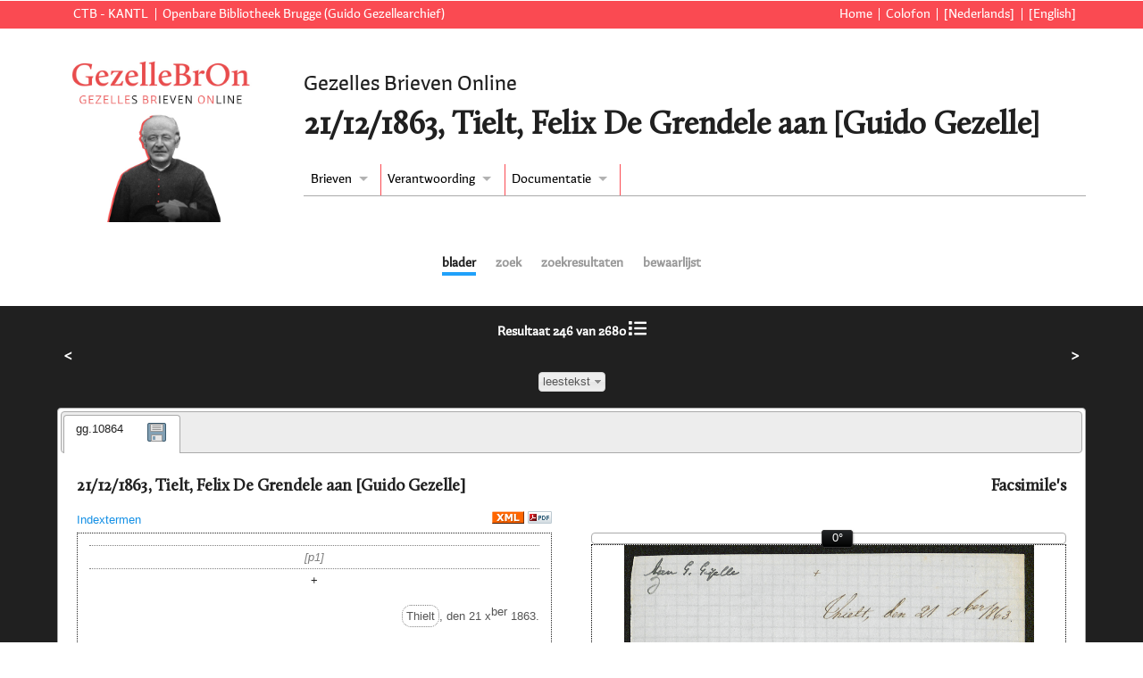

--- FILE ---
content_type: text/html;charset=UTF-8
request_url: https://edities.kantl.be/gezelle/ed/DALF.db.gg.10864?tab=browse&howmany=25
body_size: 7523
content:
<!DOCTYPE html>
<html xmlns="http://www.w3.org/1999/xhtml" lang="nl" xml:lang="nl"><head><meta http-equiv="Content-Type" content="text/html; charset=UTF-8" /><title>21/12/1863, Tielt, Felix De Grendele aan [Guido Gezelle] | Gezelles Brieven Online</title><meta name="author" content="Ron Van den Branden" /><meta name="google-site-verification" content="YvAIwudt1X3ubyYLOxqqLaienu_qH63Q3-A-hEPMC6E" /><link rel="stylesheet" href="../resources/js/jquery/jquery.ui/css/smoothness/jquery-ui.custom.min.css" /><link rel="stylesheet" href="../resources/js/jquery/jquery.superfish/superfish.css" /><link rel="stylesheet" href="../resources/js/jquery/jquery.multiselect/jquery.multiselect.css" media="screen" /><link rel="stylesheet" href="../resources/css/main.css" /><link rel="stylesheet" href="../resources/css/header.css" /><link rel="icon" href="../resources/images/mail.gif" type="image/x-icon" /><link rel="stylesheet" href="../resources/css/DALF.css" /><script src="../resources/js/jquery/jquery.min.js"></script><script src="../resources/js/jquery/jquery.ui/jquery-ui.custom.min.js"></script><script src="../resources/js/tracking.js"></script><script src="../resources/js/jquery/jquery.superfish/superfish.min.js"></script><script src="../resources/js/jquery/jquery.multiselect/jquery.multiselect.js"></script><script src="../resources/js/main.js"></script><script src="../resources/js/jquery/jquery.xmlns.js"></script><script src="../resources/js/jquery/jquery.mousewheel.min.js"></script><script src="../resources/js/openseadragon/openseadragon.min.js"></script><script src="../resources/js/jquery/jquery.corner.js"></script><script src="../resources/js/jquery/jquery.scrolltofixed/jquery-scrolltofixed-min.js"></script><script src="../resources/js/DALF.js"></script></head><body><input type="hidden" id="root" name="root" value="../" /><div id="header"><div id="banner"><div class="left"><ul><li class="first"><a target="_blank" rel="noopener noreferrer" href="http://ctb.kantl.be">CTB - KANTL</a></li><li><a target="_blank" rel="noopener noreferrer" href="https://www.brugge.be/bibliotheek">Openbare Bibliotheek Brugge (Guido Gezellearchief)</a></li></ul></div><div class="right"><ul><li class="first"><a href="../index.htm">Home</a></li><li><a href="../colofon.htm">Colofon</a></li><li class="langSwitch"><a href="       ?lang=nl">[Nederlands]</a></li><li class="langSwitch"><a href="       ?lang=en">[English]</a></li></ul></div><br class="clear" /></div><div id="headertext"><div id="maintitle"><h1>Gezelles Brieven Online</h1></div><div id="headertitle"><h1>21/12/1863, Tielt, Felix De Grendele aan [Guido Gezelle]</h1></div><ul id="menu" class="sf-menu"><li class="first"><a href="#">Brieven</a><ul><li><a href="../ed/browse.xq">Alle brieven</a></li><li><label for="term1"><a href="#">Eenvoudig zoeken</a></label><form action="../ed/DALF.xq"><input type="hidden" name="field1" value="FT" /><input type="text" name="term1" id="term1" /><input type="submit" value="zoek" /></form></li><li><a href="../ed/form.xq">Uitgebreid zoeken</a></li></ul></li><li><a href="#">Verantwoording</a><ul><li><a href="../doc/editieverantwoording.htm">Editieverantwoording</a></li><li><a href="../doc/citeren.htm">Citeren</a></li></ul></li><li><a href="#">Documentatie</a><ul><li><a href="../doc/handleiding.htm">Handleiding</a></li><li><a href="../doc/codering.htm">Tekstcodering</a></li><li><a href="../doc/techdoc.htm">Technische documentatie</a></li></ul></li></ul><br class="clear" /></div><div id="headerlogo"><a href="../index.htm" id="top"><img src="../resources/images/gezelle.jpg" alt="gezelle logo" /></a></div><div id="minitabs"><div><ul class="minitabs"><li><a href="browse.xq" class="browse currentTab">blader</a></li><li><a href="form.xq" class="DALFform">zoek</a></li><li><a href="DALF.xq?start=1&amp;howmany=25" class="browse">zoekresultaten</a></li><li><a href="DALF.xq?start=1&amp;howmany=25&amp;tab=store&amp;act=reorder" class="browse">bewaarlijst</a></li></ul></div></div></div><div id="body" class="DALFletter"><input type="hidden" id="appID" value="DALF" /><table border="0" cellpadding="7" cellspacing="0" width="100%" class="overview"><tr><th class="" align="left" width="20%"><a href="DALF.db.gg.10863?style=reading&amp;howmany=25&amp;tab=browse">&lt;</a></th><th class="" align="center" width="60%">Resultaat 246 van 2680 <a href="DALF.xq?start=246&amp;howmany=25&amp;tab=browse" title="overzicht"><img src="../resources/images/list-icon.png" /></a><br /><br /><form class="live" name="styleSelect" method="get" action="DALF.db.gg.10864" accept-charset="UTF-8"><select name="style" class="multiselect"><option value="reading" selected="selected">leestekst</option><option value="reading.clean">zuivere leestekst</option><option value="edit">diplomatisch </option><option value="diakrit">diakritische tekens</option><option value="tags">tekstcodering</option></select><input value="246" name="start" type="hidden" /><input value="25" name="howmany" type="hidden" /><input value="" name="order" type="hidden" /><input type="submit" class="hide" value="selecteer weergave" /><input value="browse" name="tab" type="hidden" /></form></th><th class="" align="right" width="20%"><a href="DALF.db.gg.10870?style=reading&amp;howmany=25&amp;tab=browse">&gt;</a></th></tr></table><div id="tabs" class="browse"><ul><li><a href="#gg_10864-tab">gg.10864</a><a class="ajaxlink store" href="DALF.db.gg.10864?act=store&amp;storeID=gg.10864&amp;tab=browse" title="sla op in bewaarlijst"><img src="../resources/images/store.png" alt="sla op in bewaarlijst" title="sla op in bewaarlijst" /></a></li></ul><div id="gg_10864-tab" class="main"><div class="headings"><div class="leftcol metalinks"><h1>21/12/1863, Tielt, Felix De Grendele aan [Guido Gezelle]</h1><a class="indexlink" href="#jsindex_gg_10864" title="index">Indextermen</a> <span class="right"><a href="DALF.db.gg.10864?view=xml" target="_blank" rel="noopener noreferrer"><img src="../resources/images/xmlbutton.gif" /></a> <a href="DALF.db.gg.10864?view=pdf&amp;style=reading" target="_blank" rel="noopener noreferrer"><img src="../resources/images/pdf_button.png" /></a></span></div><div class="rightcol facslinks"><h1 class="right">Facsimile's</h1></div></div><br class="clear" /><div class="content" id="gg_10864"><div class="lettercontent leftcol scroll"><div class="letter"><div class="text"><span class="pb emended">p1</span><span class="fw ">+</span><div class="opener"><div class="dateline"><span class="registerlink name placeLet " data-target="plaats1121_gg_10864" title="[*plaatsLabel*] Tielt">Thielt</span>, den 21 x<span class="sup">ber</span> 1863.</div><div class="salute">Mynheer Professor,</div></div><p>Vreesde ik niet van U<a name="_note1Ref_gg_10864" id="_note1Ref_gg_10864" href="#_note1_gg_10864" title="note 1" class="notelink "><span class="notelabel">[1]</span></a> lastig te vallen, ik zou U vragen van my te willen eenen goeden <span class="underline">duitschen Woordenboek</span> aenwyzen, zoo volledig als mogelijk, en meteen de plaets waer ik hem zou kunnen krygen.</p><p>Gy zoudt er my grooten dienst mede bewyzen, en ik zou er U zeer dankbaer voor zyn.</p><div class="closer"><div class="salute">Uw zeer verkleefde Dienaer,</div><div class="signed"><span class="registerlink name corr " data-target="persoon0547_gg_10864" title="[*persoonLabel*] De Grendele, Felix">F De Grendele.</span></div></div></div></div><div class="jsnotes"><h1>Noten</h1><div id="_note1_gg_10864" class="jsnote" title="Noot 1 [gg.10864]"><a class="backlink " name="_note1_gg_10864" href="#_note1Ref_gg_10864">[1]</a>  De schrijver heeft moeite met het zich positioneren - nabijheid en afstand - ten overstaan van Gezelle: aarzeling tussen kleine en hoofdletter in de tweede persoon.</div></div></div><div class="facswrap rightcol fix"><div class="right clear facslinks"><a href="https://bibmedia.brugge.be/images/gezelle/GGA_4580r.jpg" class="facslink active">1</a></div><div class="facsslider"></div><div class="facs" id="facs-gg.10864"><img class="init" src="https://bibmedia.brugge.be/images/gezelle/GGA_4580r.jpg" /></div></div></div><div class="jsnames jsregister"><h1>Register</h1><div><h1>Correspondenten - personen</h1><div class="jsname jsregister" id="persoon0547_gg_10864" title="Correspondenten - personen"><a name="persoon0547_gg_10864"> </a><table class="register"><tr><th>Naam</th><td>De Grendele, Felix; De Grendel</td></tr><tr><th>Datums</th><td>° Beveren (Roeselare), 05/01/1836 - ✝ Beveren, 11/12/1917</td></tr><tr><th>Geslacht</th><td>Mannelijk</td></tr><tr><th>Beroep</th><td>priester; leraar; directeur; onderpastoor; pastoor; auteur</td></tr><tr><th>Bio</th><td>Felix De Grendele was de zoon van Ferdinandus De Grendele, wever, en Coleta Degrendele. Hij werd laureaat in de gemeenteschool van Ardooie (1849) en de normaalschool te Torhout (1854). In de personeelslijst van het kleinseminarie te Roeselare staat hij vermeld als onderwijzer aan het Sint-Michielsinstituut (1853-1858). In de "palmares" is hij pas te vinden voor de retorica (1858) en het filosofiejaar (1859). Hij werd leraar aan het college van Tielt op 27/12/1861. Hij werd tot priester gewijd te Brugge op 18/12/1862 door bisschop Delebecque van Gent, die de wellicht zieke Mgr. Malou verving. De Grendele verliet Brugge al na anderhalf jaar theologie. Hij was toen halfweg de twintig en zeker ouder dan de meesten van zijn medestudenten. Waarschijnlijk had hij in Roeselare al bewezen dat hij als onderwijzer in staat was de humaniora in te halen. Vermoedelijk mocht hij nu hetzelfde doen met de theologie. In het college van Tielt heerste een pionierssfeer rond een klein en hecht korps, geïnteresseerd in Engels en de Engelsen en betrokken in de persstrijd. De Grendele kende niet alleen Engels, maar uit de correspondentie van Aloïs Vandemaele met Guido Gezelle blijkt dat hij ook actief was als journalist. Hij had Gezelle daarbij als mentor en was als schrijver een voorbeeld voor Aloïs Vandemaele. Mogelijk heeft Mgr. Malou hem dus in die gespannen jaren omwille van zijn talent en betrouwbaarheid al vroeg in de strijd gegooid. Vervolgens werd hij directeur van de Xaverianenschool te Wervik (23/07/1869), onderpastoor te Anzegem (14/09/1876), pastoor te Koolkerke (19/09/1881), Gijzelbrechtegem (27/06/1884) en Oostkerke bij Diksmuide (10/10/1894).</td></tr><tr><th>Links</th><td>[<a href="http://www.odis.be/lnk/PS_30024" target="_blank">odis</a>]</td></tr><tr><th>Relatie tot Gezelle</th><td>oud-leerling kleinseminarie Roeselare; lid van Gezelles confraternity; correspondent</td></tr><tr><th>Bronnen</th><td>B. De Leeuw, P. De Wilde, K. Verbeke, e.a., De briefwisseling van Guido Gezelle met de Engelsen. 1854-1899. Gent: Koninklijke Academie voor Nederlandse Taal- en Letterkunde, 1991, dl.III</td></tr></table></div><div class="jsname jsregister" id="persoon0905_gg_10864" title="Correspondenten - personen"><a name="persoon0905_gg_10864"> </a><table class="register"><tr><th>Naam</th><td>Gezelle, Guido; Loquela; Spoker; Gonsalvo Megliori</td></tr><tr><th>Datums</th><td>° Brugge, 01/05/1830 - ✝ Brugge, 27/11/1899</td></tr><tr><th>Geslacht</th><td>Mannelijk</td></tr><tr><th>Beroep</th><td>priester; leraar; onderpastoor; dichter; taalgeleerde; vertaler; publicist</td></tr><tr><th>Bio</th><td>Guido Gezelle werd geboren in Brugge. Na zijn collegejaren en priesterstudies (priesterwijding te Brugge op 10/06/1854), werd hij in 1854 leraar aan het kleinseminarie te Roeselare. Gezelle gaf er onder meer talen, begeleidde de vrij uitgebreide kolonie buitenlandse leerlingen, vooral Engelsen, en kreeg tijdens twee schooljaren (1857-1859) een opdracht als leraar in de poësis. In 1865 werd Gezelle onderpastoor van de St.-Walburgaparochie te Brugge. Naast zijn druk pastoraal werk was hij bijzonder actief in het katholieke ultramontaanse persoffensief tegen de secularisering van het openbare leven in België en als vulgarisator in het culturele weekblad Rond den Heerd. In 1872 werd Gezelle overgeplaatst naar de O.-L.-Vrouwparochie te Kortrijk. Gedragen door een sympathiserende vriendenkring werd hij er de gelegenheidsdichter bij uitstek. Gaandeweg keerde hij er ook terug naar zijn oorspronkelijke postromantische en religieus geïnspireerde interesse voor de volkstaal en de poëzie. De taalkundige studie resulteerde vooral in een lexicografische verzameling van niet opgetekende woorden uit de volkstaal (Gezelles ‘Woordentas’ en het tijdschrift Loquela, vanaf 1881), waarmee ook hij het Zuid-Nederlands verdedigde binnen de ontwikkeling van de gestandaardiseerde Nederlandse cultuurtaal. Die filologische bedrijvigheid leidde bij Gezelle uiteindelijk ook tot een vernieuwde aandacht voor zijn eigen creatief werk, zowel vertaling (Longfellows Hiawatha) als oorspronkelijke poëzie. In 1889 werd hij directeur van een kleine Franse zustergemeenschap die zich in Kortrijk vestigde. Hij was een tijdje ambteloos. Dit liet hem toe zich op zijn schrijf- en studiewerk te concentreren. Het resultaat was o. m. de publicatie van twee poëziebundels, Tijdkrans (1893) en Rijmsnoer (1897), die, vooral in het laatste geval, qua vormgeving en originaliteit superieur van gehalte zijn. Om die authentieke en originele lyriek werd hij door H. Verriest, P. de Mont en vooral door Van Nu en Straks als een voorloper van de moderne Nederlandse poëzie beschouwd. Ook later eerden Nederlandse dichters, zoals Paul van Ostaijen en recenter, Christine D’haen, Gezelle als de meest creatieve en vernieuwende Nederlandse dichter in Vlaanderen. In 1899 werd Gezelle naar Brugge teruggeroepen om zich te wijden aan de vertaling van een theologisch werk van zijn bisschop (Waffelaerts Meditationes Theologicae). Hij verbleef nu in het Engels Klooster van Kanonikessen, waar hij echter vrij vlug en onverwachts stierf op 27 november 1899. Hij liet nog een verzameling uitzonderlijke gedichten na die in 1901 postuum als zijn Laatste Verzen werden gepubliceerd.</td></tr><tr><th>Links</th><td>[<a href="http://www.odis.be/lnk/PS_11897" target="_blank">odis</a>], [<a href="https://nl.wikipedia.org/wiki/Guido_Gezelle" target="_blank">wikipedia</a>], [<a href="https://www.dbnl.org/auteurs/auteur.php?id=geze002" target="_blank">dbnl</a>]</td></tr></table></div></div><div><h1>Briefschrijver</h1><div class="jsname jsregister" id="persoon0547_gg_10864" title="Briefschrijver"><a name="persoon0547_gg_10864"> </a><table class="register"><tr><th>Naam</th><td>De Grendele, Felix; De Grendel</td></tr><tr><th>Datums</th><td>° Beveren (Roeselare), 05/01/1836 - ✝ Beveren, 11/12/1917</td></tr><tr><th>Geslacht</th><td>Mannelijk</td></tr><tr><th>Beroep</th><td>priester; leraar; directeur; onderpastoor; pastoor; auteur</td></tr><tr><th>Bio</th><td>Felix De Grendele was de zoon van Ferdinandus De Grendele, wever, en Coleta Degrendele. Hij werd laureaat in de gemeenteschool van Ardooie (1849) en de normaalschool te Torhout (1854). In de personeelslijst van het kleinseminarie te Roeselare staat hij vermeld als onderwijzer aan het Sint-Michielsinstituut (1853-1858). In de "palmares" is hij pas te vinden voor de retorica (1858) en het filosofiejaar (1859). Hij werd leraar aan het college van Tielt op 27/12/1861. Hij werd tot priester gewijd te Brugge op 18/12/1862 door bisschop Delebecque van Gent, die de wellicht zieke Mgr. Malou verving. De Grendele verliet Brugge al na anderhalf jaar theologie. Hij was toen halfweg de twintig en zeker ouder dan de meesten van zijn medestudenten. Waarschijnlijk had hij in Roeselare al bewezen dat hij als onderwijzer in staat was de humaniora in te halen. Vermoedelijk mocht hij nu hetzelfde doen met de theologie. In het college van Tielt heerste een pionierssfeer rond een klein en hecht korps, geïnteresseerd in Engels en de Engelsen en betrokken in de persstrijd. De Grendele kende niet alleen Engels, maar uit de correspondentie van Aloïs Vandemaele met Guido Gezelle blijkt dat hij ook actief was als journalist. Hij had Gezelle daarbij als mentor en was als schrijver een voorbeeld voor Aloïs Vandemaele. Mogelijk heeft Mgr. Malou hem dus in die gespannen jaren omwille van zijn talent en betrouwbaarheid al vroeg in de strijd gegooid. Vervolgens werd hij directeur van de Xaverianenschool te Wervik (23/07/1869), onderpastoor te Anzegem (14/09/1876), pastoor te Koolkerke (19/09/1881), Gijzelbrechtegem (27/06/1884) en Oostkerke bij Diksmuide (10/10/1894).</td></tr><tr><th>Links</th><td>[<a href="http://www.odis.be/lnk/PS_30024" target="_blank">odis</a>]</td></tr><tr><th>Relatie tot Gezelle</th><td>oud-leerling kleinseminarie Roeselare; lid van Gezelles confraternity; correspondent</td></tr><tr><th>Bronnen</th><td>B. De Leeuw, P. De Wilde, K. Verbeke, e.a., De briefwisseling van Guido Gezelle met de Engelsen. 1854-1899. Gent: Koninklijke Academie voor Nederlandse Taal- en Letterkunde, 1991, dl.III</td></tr></table></div></div><div><h1>Briefontvanger</h1><div class="jsname jsregister" id="persoon0905_gg_10864" title="Briefontvanger"><a name="persoon0905_gg_10864"> </a><table class="register"><tr><th>Naam</th><td>Gezelle, Guido; Loquela; Spoker; Gonsalvo Megliori</td></tr><tr><th>Datums</th><td>° Brugge, 01/05/1830 - ✝ Brugge, 27/11/1899</td></tr><tr><th>Geslacht</th><td>Mannelijk</td></tr><tr><th>Beroep</th><td>priester; leraar; onderpastoor; dichter; taalgeleerde; vertaler; publicist</td></tr><tr><th>Bio</th><td>Guido Gezelle werd geboren in Brugge. Na zijn collegejaren en priesterstudies (priesterwijding te Brugge op 10/06/1854), werd hij in 1854 leraar aan het kleinseminarie te Roeselare. Gezelle gaf er onder meer talen, begeleidde de vrij uitgebreide kolonie buitenlandse leerlingen, vooral Engelsen, en kreeg tijdens twee schooljaren (1857-1859) een opdracht als leraar in de poësis. In 1865 werd Gezelle onderpastoor van de St.-Walburgaparochie te Brugge. Naast zijn druk pastoraal werk was hij bijzonder actief in het katholieke ultramontaanse persoffensief tegen de secularisering van het openbare leven in België en als vulgarisator in het culturele weekblad Rond den Heerd. In 1872 werd Gezelle overgeplaatst naar de O.-L.-Vrouwparochie te Kortrijk. Gedragen door een sympathiserende vriendenkring werd hij er de gelegenheidsdichter bij uitstek. Gaandeweg keerde hij er ook terug naar zijn oorspronkelijke postromantische en religieus geïnspireerde interesse voor de volkstaal en de poëzie. De taalkundige studie resulteerde vooral in een lexicografische verzameling van niet opgetekende woorden uit de volkstaal (Gezelles ‘Woordentas’ en het tijdschrift Loquela, vanaf 1881), waarmee ook hij het Zuid-Nederlands verdedigde binnen de ontwikkeling van de gestandaardiseerde Nederlandse cultuurtaal. Die filologische bedrijvigheid leidde bij Gezelle uiteindelijk ook tot een vernieuwde aandacht voor zijn eigen creatief werk, zowel vertaling (Longfellows Hiawatha) als oorspronkelijke poëzie. In 1889 werd hij directeur van een kleine Franse zustergemeenschap die zich in Kortrijk vestigde. Hij was een tijdje ambteloos. Dit liet hem toe zich op zijn schrijf- en studiewerk te concentreren. Het resultaat was o. m. de publicatie van twee poëziebundels, Tijdkrans (1893) en Rijmsnoer (1897), die, vooral in het laatste geval, qua vormgeving en originaliteit superieur van gehalte zijn. Om die authentieke en originele lyriek werd hij door H. Verriest, P. de Mont en vooral door Van Nu en Straks als een voorloper van de moderne Nederlandse poëzie beschouwd. Ook later eerden Nederlandse dichters, zoals Paul van Ostaijen en recenter, Christine D’haen, Gezelle als de meest creatieve en vernieuwende Nederlandse dichter in Vlaanderen. In 1899 werd Gezelle naar Brugge teruggeroepen om zich te wijden aan de vertaling van een theologisch werk van zijn bisschop (Waffelaerts Meditationes Theologicae). Hij verbleef nu in het Engels Klooster van Kanonikessen, waar hij echter vrij vlug en onverwachts stierf op 27 november 1899. Hij liet nog een verzameling uitzonderlijke gedichten na die in 1901 postuum als zijn Laatste Verzen werden gepubliceerd.</td></tr><tr><th>Links</th><td>[<a href="http://www.odis.be/lnk/PS_11897" target="_blank">odis</a>], [<a href="https://nl.wikipedia.org/wiki/Guido_Gezelle" target="_blank">wikipedia</a>], [<a href="https://www.dbnl.org/auteurs/auteur.php?id=geze002" target="_blank">dbnl</a>]</td></tr></table></div></div><div><h1>Plaats van verzending</h1><div class="jsname jsregister" id="plaats1121_gg_10864" title="Plaats van verzending"><a name="plaats1121_gg_10864"> </a><table class="register"><tr><th>Naam</th><td>Tielt</td></tr><tr><th>Gemeente</th><td>Tielt</td></tr></table></div></div><div><h1>Naam - persoon</h1><div class="jsname jsregister" id="persoon0547_gg_10864" title="Naam - persoon"><a name="persoon0547_gg_10864"> </a><table class="register"><tr><th>Naam</th><td>De Grendele, Felix; De Grendel</td></tr><tr><th>Datums</th><td>° Beveren (Roeselare), 05/01/1836 - ✝ Beveren, 11/12/1917</td></tr><tr><th>Geslacht</th><td>Mannelijk</td></tr><tr><th>Beroep</th><td>priester; leraar; directeur; onderpastoor; pastoor; auteur</td></tr><tr><th>Bio</th><td>Felix De Grendele was de zoon van Ferdinandus De Grendele, wever, en Coleta Degrendele. Hij werd laureaat in de gemeenteschool van Ardooie (1849) en de normaalschool te Torhout (1854). In de personeelslijst van het kleinseminarie te Roeselare staat hij vermeld als onderwijzer aan het Sint-Michielsinstituut (1853-1858). In de "palmares" is hij pas te vinden voor de retorica (1858) en het filosofiejaar (1859). Hij werd leraar aan het college van Tielt op 27/12/1861. Hij werd tot priester gewijd te Brugge op 18/12/1862 door bisschop Delebecque van Gent, die de wellicht zieke Mgr. Malou verving. De Grendele verliet Brugge al na anderhalf jaar theologie. Hij was toen halfweg de twintig en zeker ouder dan de meesten van zijn medestudenten. Waarschijnlijk had hij in Roeselare al bewezen dat hij als onderwijzer in staat was de humaniora in te halen. Vermoedelijk mocht hij nu hetzelfde doen met de theologie. In het college van Tielt heerste een pionierssfeer rond een klein en hecht korps, geïnteresseerd in Engels en de Engelsen en betrokken in de persstrijd. De Grendele kende niet alleen Engels, maar uit de correspondentie van Aloïs Vandemaele met Guido Gezelle blijkt dat hij ook actief was als journalist. Hij had Gezelle daarbij als mentor en was als schrijver een voorbeeld voor Aloïs Vandemaele. Mogelijk heeft Mgr. Malou hem dus in die gespannen jaren omwille van zijn talent en betrouwbaarheid al vroeg in de strijd gegooid. Vervolgens werd hij directeur van de Xaverianenschool te Wervik (23/07/1869), onderpastoor te Anzegem (14/09/1876), pastoor te Koolkerke (19/09/1881), Gijzelbrechtegem (27/06/1884) en Oostkerke bij Diksmuide (10/10/1894).</td></tr><tr><th>Links</th><td>[<a href="http://www.odis.be/lnk/PS_30024" target="_blank">odis</a>]</td></tr><tr><th>Relatie tot Gezelle</th><td>oud-leerling kleinseminarie Roeselare; lid van Gezelles confraternity; correspondent</td></tr><tr><th>Bronnen</th><td>B. De Leeuw, P. De Wilde, K. Verbeke, e.a., De briefwisseling van Guido Gezelle met de Engelsen. 1854-1899. Gent: Koninklijke Academie voor Nederlandse Taal- en Letterkunde, 1991, dl.III</td></tr></table></div></div><div><h1>Naam - plaats</h1><div class="jsname jsregister" id="plaats1121_gg_10864" title="Naam - plaats"><a name="plaats1121_gg_10864"> </a><table class="register"><tr><th>Naam</th><td>Tielt</td></tr><tr><th>Gemeente</th><td>Tielt</td></tr></table></div></div></div><div class="jsindexdiv"><div id="jsindex_gg_10864" title="Indextermen"><h1>Indextermen</h1><h2>Briefontvanger</h2><a href="DALF.xq?field1=addr&amp;scope1=all&amp;term1=&#34;Gezelle, Guido&#34;&amp;key1=persoon0905">Gezelle, Guido</a><br /><h2>Briefschrijver</h2><a href="DALF.xq?field1=au&amp;scope1=all&amp;term1=&#34;De Grendele, Felix&#34;&amp;key1=persoon0547">De Grendele, Felix</a><br /><h2>Correspondenten - personen</h2><a href="DALF.xq?field1=corr&amp;scope1=all&amp;term1=&#34;De Grendele, Felix&#34;&amp;key1=persoon0547">De Grendele, Felix</a><br /><a href="DALF.xq?field1=corr&amp;scope1=all&amp;term1=&#34;Gezelle, Guido&#34;&amp;key1=persoon0905">Gezelle, Guido</a><br /><h2>Naam - persoon</h2><a href="DALF.xq?field1=persname&amp;scope1=all&amp;term1=&#34;De Grendele, Felix&#34;&amp;key1=persoon0547">De Grendele, Felix</a><br /><h2>Naam - plaats</h2><a href="DALF.xq?field1=placename&amp;scope1=all&amp;term1=&#34;Tielt&#34;&amp;key1=plaats1121">Tielt</a><br /><h2>Plaats van verzending</h2><a href="DALF.xq?field1=placeLet&amp;scope1=all&amp;term1=&#34;Tielt&#34;&amp;key1=plaats1121">Tielt</a><br /></div></div><br class="clear" /><div class="meta-tabs tabs" id="jsheader_gg_10864"><ul><li><a href="#meta-colophon_gg_10864">Colofon</a></li><li><a href="#meta-correspDesc_gg_10864">Briefbeschrijving</a></li><li><a href="#meta-docDesc_gg_10864">Documentbeschrijving</a></li><li><a href="#meta-encodingDesc_gg_10864">Gevolgde codeerpraktijk</a></li></ul><div id="meta-colophon_gg_10864"><table><tr><th>Titel</th><td>21/12/1863, Tielt, Felix De Grendele aan [Guido Gezelle]</td></tr><tr><th>Editeur</th><td>Paul Thoen</td></tr><tr><th>Wetenschappelijke leiding</th><td>Els Depuydt</td></tr><tr><th>Partners</th><td>
          <a target="_blank" rel="noopener noreferrer" href="https://www.brugge.be/bibliotheek">Openbare Bibliotheek Brugge</a> (Guido Gezellearchief); 
          <a target="_blank" rel="noopener noreferrer" href="https://ctb.kantl.be">Centrum voor Teksteditie en Bronnenstudie</a> (Koninklijke Academie voor Nederlandse Taal en Letteren); 
          <a target="_blank" rel="noopener noreferrer" href="https://www.uantwerpen.be/nl/onderzoeksgroep/isln/">Instituut voor de Studie van de Letterkunde in de Lage Landen (ISLN)</a> (Piet Couttenier, Universiteit Antwerpen); Guido Gezellegenootschap</td></tr><tr><th>Uitgever</th><td>Guido Gezellearchief, KANTL/CTB</td></tr><tr><th>Plaats van uitgave</th><td>Brugge, Gent</td></tr><tr><th>Publicatiedatum</th><td>2023</td></tr><tr><th>Beschikbaarheid</th><td>
          Teksten en afbeeldingen beschikbaar onder een 
            <a target="_blank" rel="noopener noreferrer" href="https://creativecommons.org/licenses/by-nc/4.0/deed.nl">Creative Commons Naamsvermelding - Niet Commercieel</a> licentie.</td></tr><tr><th>Disclaimer</th><td>De editie van de Guido Gezellecorrespondentie is het resultaat van een samenwerkingsproject met vrijwilligers. De databank is in opbouw, aanvullingen en opmerkingen kunnen gemeld worden aan <a href="mailto:els.depuydt@brugge.be">els.depuydt@brugge.be</a>.
              <br />
                Meer informatie over het vrijwilligersproject is te vinden op <a href="https://gezelle.be/gezelles-brieven-een-participatieproject-1-algemene-pagina" target="_blank" rel="noopener noreferrer">gezelle.be</a>.</td></tr><tr><th>Citeren</th><td>Paul Thoen,
              
               De Grendele Felix
             
               aan 
               Gezelle Guido,
              Tielt (Tielt), 
              21/12/1863.
              In: GezelleBrOn, Wetenschappelijke editie van de correspondentie van Guido Gezelle.
              2023
              Available from World Wide Web: <a href="https://edities.kantl.be/gezelle/ed/DALF.db.gg.10864">link</a> .
              </td></tr></table></div><div id="meta-correspDesc_gg_10864"><table><tr><th>Verzender</th><td><span class="registerlink name corr" data-target="persoon0547_gg_10864" title="[*Label*] De Grendele, Felix">De Grendele, Felix</span></td></tr><tr><th>Ontvanger</th><td><span class="registerlink name corr" data-target="persoon0905_gg_10864" title="[*Label*] Gezelle, Guido">[Gezelle, Guido]</span></td></tr><tr><th>Verzendingsdatum</th><td>21/12/1863</td></tr><tr><th>Verzendingsplaats</th><td><span class="registerlink name placeLet" data-target="plaats1121_gg_10864" title="[*Label*] Tielt">Tielt (Tielt)</span></td></tr><tr><th>Annotatie</th><td>Adressaat gereconstrueerd op basis van toegevoegde notitie.</td></tr></table></div><div id="meta-docDesc_gg_10864"><table><caption>Fysieke bijzonderheden</caption>
                <tr><th>Drager</th><td>
                  1 enkel vel, 208 mm x 134 mm<br />
                  papier, wit, vierkant geruit<br />
                  papiersoort: 1 zijde beschreven, inkt</td></tr>
                <tr><th>Staat</th><td>
                  volledig</td></tr>
              <tr><th>Toevoegingen</th><td>
              op zijde 1 links in de bovenrand: Aan G. Gezelle (inkt, hand P.A.)</td></tr></table><table><caption>Bewaargegevens</caption><tr><th>Land</th><td>België</td></tr><tr><th>Plaats</th><td>Brugge</td></tr><tr><th>Bewaarplaats</th><td>Guido Gezellearchief</td></tr><tr><th>ID Gezellearchief</th><td>4580</td></tr><tr><th>Bibliotheekrecord</th><td><a target="_blank" rel="noopener noreferrer" href="https://anet.be/desktop/gga/nl/opacgga/nr=tg:gga_6.10864">https://anet.be/desktop/gga/nl/opacgga/nr=tg:gga_6.10864</a></td></tr></table><table><caption>Inhoud</caption><tr><th>Incipit</th><td>Vreesde ik niet van U lastig te</td></tr><tr><th>Tekstsoort</th><td>brief</td></tr><tr><th>Talen</th><td>Nederlands</td></tr></table></div><div id="meta-encodingDesc_gg_10864">
        De tekst werd diplomatisch getranscribeerd, en aangevuld met een editoriale laag.<br />
        De oorspronkelijke tekst werd ongewijzigd getranscribeerd; alleen typografische regeleindes en afbrekingstekens, en niet-betekenisvolle witruimte werden genormaliseerd.<br />
        Auteursingrepen in de tekst (toevoegingen, schrappingen), en latere redactie-ingrepen (schrappingen, toevoegingen, taalkundige notities) door de lezer werden overgenomen en expliciet gemarkeerd.<br />
        Voor een aantal tekstfenomenen werden naast de oorspronkelijke vorm ook editeursingrepen opgenomen in de transcriptie: oplossingen voor niet-gangbare afkortingen en correcties voor manifeste fouten. Daarnaast bevat de transcriptie editeursingrepen ter verbetering van de leesbaarheid (toevoegingen, reconstructies) of ter motivering van transcriptie-beslissingen (aanduiding van onzekere lezingen, weglating van onleesbare tekst). Alle editeursingrepen worden expliciet gemarkeerd.</div></div></div></div></div><div id="footer"><table><colgroup><col /><col /><col /></colgroup><tbody><tr><td><a href="http://www.kantl.be"><img src="../resources/images/graphics/kantl.jpg" alt="logo KANTL" width="70px" /></a></td><td>(C) 2020 CTB -
              KANTL | Koninklijke Academie voor Nederlandse Taal en Letteren<br /> Koningstraat
              18 | b-9000 Gent | Belgium | E <a href="mailto:ctb@kantl.be">ctb@kantl.be</a> | T
              +32 (0)9 265 93 50 | F +32 (0)9 265 93 49</td><td><a target="_blank" rel="noopener noreferrer" href="http://www.tei-c.org/"><img src="../resources/images/graphics/powered-by-tei.png" alt="TEI logo" /></a></td></tr><tr><td></td><td></td><td><a target="_blank" rel="noopener noreferrer" href="http://www.exist-db.org/"><img src="../resources/images/graphics/powered-by-exist.png" alt="eXistdb logo" /></a></td></tr></tbody></table></div></body></html>